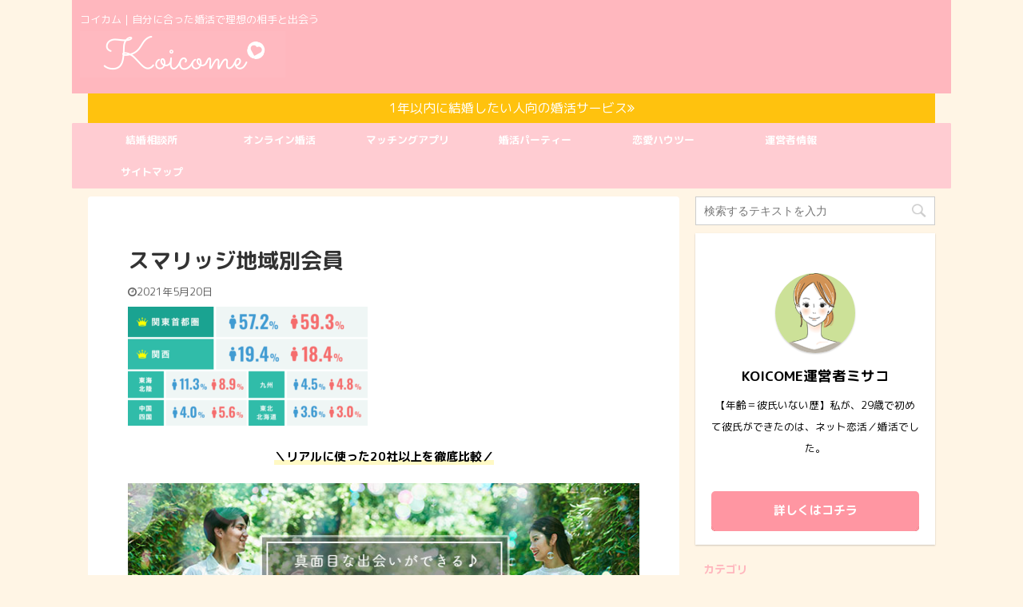

--- FILE ---
content_type: text/html; charset=UTF-8
request_url: https://koicome.com/s-maririage-review/%E3%82%B9%E3%83%9E%E3%83%AA%E3%83%83%E3%82%B7%E3%82%99%E5%9C%B0%E5%9F%9F%E5%88%A5%E4%BC%9A%E5%93%A1/
body_size: 11126
content:

<!DOCTYPE html>
<!--[if lt IE 7]>
<html class="ie6" lang="ja"
	prefix="og: https://ogp.me/ns#" > <![endif]-->
<!--[if IE 7]>
<html class="i7" lang="ja"
	prefix="og: https://ogp.me/ns#" > <![endif]-->
<!--[if IE 8]>
<html class="ie" lang="ja"
	prefix="og: https://ogp.me/ns#" > <![endif]-->
<!--[if gt IE 8]><!-->
<html lang="ja"
	prefix="og: https://ogp.me/ns#"  class="">
	<!--<![endif]-->
	<head prefix="og: http://ogp.me/ns# fb: http://ogp.me/ns/fb# article: http://ogp.me/ns/article#">
		<meta charset="UTF-8" >
		<meta name="viewport" content="width=device-width,initial-scale=1.0,user-scalable=no,viewport-fit=cover">
		<meta name="format-detection" content="telephone=no" >

					<meta name="robots" content="noindex,follow">
		
		<link rel="alternate" type="application/rss+xml" title="KOICOME RSS Feed" href="https://koicome.com/feed/" />
		<link rel="pingback" href="https://koicome.com/xmlrpc.php" >
		<!--[if lt IE 9]>
		<script src="https://koicome.com/wp-content/themes/affinger5/js/html5shiv.js"></script>
		<![endif]-->
				
		<!-- All in One SEO 4.1.5.3 -->
		<meta name="robots" content="max-image-preview:large" />
		<meta property="og:locale" content="ja_JP" />
		<meta property="og:site_name" content="KOICOME | コイカム｜自分に合った婚活で理想の相手と出会う" />
		<meta property="og:type" content="article" />
		<meta property="og:title" content="スマリッジ地域別会員 | KOICOME" />
		<meta property="article:published_time" content="2021-05-20T06:06:01+00:00" />
		<meta property="article:modified_time" content="2021-05-20T06:06:01+00:00" />
		<meta name="twitter:card" content="summary" />
		<meta name="twitter:domain" content="koicome.com" />
		<meta name="twitter:title" content="スマリッジ地域別会員 | KOICOME" />
		<script type="application/ld+json" class="aioseo-schema">
			{"@context":"https:\/\/schema.org","@graph":[{"@type":"WebSite","@id":"https:\/\/koicome.com\/#website","url":"https:\/\/koicome.com\/","name":"KOICOME","description":"\u30b3\u30a4\u30ab\u30e0\uff5c\u81ea\u5206\u306b\u5408\u3063\u305f\u5a5a\u6d3b\u3067\u7406\u60f3\u306e\u76f8\u624b\u3068\u51fa\u4f1a\u3046","inLanguage":"ja","publisher":{"@id":"https:\/\/koicome.com\/#organization"}},{"@type":"Organization","@id":"https:\/\/koicome.com\/#organization","name":"KOICOME","url":"https:\/\/koicome.com\/"},{"@type":"BreadcrumbList","@id":"https:\/\/koicome.com\/s-maririage-review\/%e3%82%b9%e3%83%9e%e3%83%aa%e3%83%83%e3%82%b7%e3%82%99%e5%9c%b0%e5%9f%9f%e5%88%a5%e4%bc%9a%e5%93%a1\/#breadcrumblist","itemListElement":[{"@type":"ListItem","@id":"https:\/\/koicome.com\/#listItem","position":1,"item":{"@type":"WebPage","@id":"https:\/\/koicome.com\/","name":"\u30db\u30fc\u30e0","description":"\u5a5a\u6d3b\u521d\u5fc3\u8005\u3084\u5a5a\u6d3b\u304c\u4e0a\u624b\u304f\u3044\u304b\u306a\u304420\u4ee3\u301c40\u4ee3\u3092\u30bf\u30fc\u30b2\u30c3\u30c8\u306b\u3001\u5a5a\u6d3b\u306e\u59cb\u3081\u65b9\u3084\u3001\u30b3\u30c4\u3001\u304a\u3059\u3059\u3081\u306e\u5a5a\u6d3b\u306e\u65b9\u6cd5\u3092\u7d39\u4ecb\u3057\u30011\u4eba\u3067\u3082\u591a\u304f\u306e\u4eba\u304c\u81ea\u5206\u306a\u308a\u306e\u5a5a\u6d3b\u3067\u5e78\u305b\u3092\u624b\u306b\u5165\u308c\u308b\u3053\u3068\u3092\u652f\u63f4\u3057\u307e\u3059\u3002","url":"https:\/\/koicome.com\/"},"nextItem":"https:\/\/koicome.com\/s-maririage-review\/%e3%82%b9%e3%83%9e%e3%83%aa%e3%83%83%e3%82%b7%e3%82%99%e5%9c%b0%e5%9f%9f%e5%88%a5%e4%bc%9a%e5%93%a1\/#listItem"},{"@type":"ListItem","@id":"https:\/\/koicome.com\/s-maririage-review\/%e3%82%b9%e3%83%9e%e3%83%aa%e3%83%83%e3%82%b7%e3%82%99%e5%9c%b0%e5%9f%9f%e5%88%a5%e4%bc%9a%e5%93%a1\/#listItem","position":2,"item":{"@type":"WebPage","@id":"https:\/\/koicome.com\/s-maririage-review\/%e3%82%b9%e3%83%9e%e3%83%aa%e3%83%83%e3%82%b7%e3%82%99%e5%9c%b0%e5%9f%9f%e5%88%a5%e4%bc%9a%e5%93%a1\/","name":"\u30b9\u30de\u30ea\u30c3\u30b7\u3099\u5730\u57df\u5225\u4f1a\u54e1","url":"https:\/\/koicome.com\/s-maririage-review\/%e3%82%b9%e3%83%9e%e3%83%aa%e3%83%83%e3%82%b7%e3%82%99%e5%9c%b0%e5%9f%9f%e5%88%a5%e4%bc%9a%e5%93%a1\/"},"previousItem":"https:\/\/koicome.com\/#listItem"}]},{"@type":"Person","@id":"https:\/\/koicome.com\/author\/manami\/#author","url":"https:\/\/koicome.com\/author\/manami\/","name":"manami","image":{"@type":"ImageObject","@id":"https:\/\/koicome.com\/s-maririage-review\/%e3%82%b9%e3%83%9e%e3%83%aa%e3%83%83%e3%82%b7%e3%82%99%e5%9c%b0%e5%9f%9f%e5%88%a5%e4%bc%9a%e5%93%a1\/#authorImage","url":"https:\/\/secure.gravatar.com\/avatar\/9322d9c3784d7a72dd753f1f0269c499?s=96&d=mm&r=g","width":96,"height":96,"caption":"manami"}},{"@type":"ItemPage","@id":"https:\/\/koicome.com\/s-maririage-review\/%e3%82%b9%e3%83%9e%e3%83%aa%e3%83%83%e3%82%b7%e3%82%99%e5%9c%b0%e5%9f%9f%e5%88%a5%e4%bc%9a%e5%93%a1\/#itempage","url":"https:\/\/koicome.com\/s-maririage-review\/%e3%82%b9%e3%83%9e%e3%83%aa%e3%83%83%e3%82%b7%e3%82%99%e5%9c%b0%e5%9f%9f%e5%88%a5%e4%bc%9a%e5%93%a1\/","name":"\u30b9\u30de\u30ea\u30c3\u30b7\u3099\u5730\u57df\u5225\u4f1a\u54e1 | KOICOME","inLanguage":"ja","isPartOf":{"@id":"https:\/\/koicome.com\/#website"},"breadcrumb":{"@id":"https:\/\/koicome.com\/s-maririage-review\/%e3%82%b9%e3%83%9e%e3%83%aa%e3%83%83%e3%82%b7%e3%82%99%e5%9c%b0%e5%9f%9f%e5%88%a5%e4%bc%9a%e5%93%a1\/#breadcrumblist"},"author":"https:\/\/koicome.com\/author\/manami\/#author","creator":"https:\/\/koicome.com\/author\/manami\/#author","datePublished":"2021-05-20T06:06:01+00:00","dateModified":"2021-05-20T06:06:01+00:00"}]}
		</script>
		<script type="text/javascript" >
			window.ga=window.ga||function(){(ga.q=ga.q||[]).push(arguments)};ga.l=+new Date;
			ga('create', "UA-100387089-5", 'auto');
			ga('send', 'pageview');
		</script>
		<script async src="https://www.google-analytics.com/analytics.js"></script>
		<!-- All in One SEO -->

<title>スマリッジ地域別会員 | KOICOME</title>
<link rel='dns-prefetch' href='//ajax.googleapis.com' />
<link rel='dns-prefetch' href='//s.w.org' />
		<script type="text/javascript">
			window._wpemojiSettings = {"baseUrl":"https:\/\/s.w.org\/images\/core\/emoji\/12.0.0-1\/72x72\/","ext":".png","svgUrl":"https:\/\/s.w.org\/images\/core\/emoji\/12.0.0-1\/svg\/","svgExt":".svg","source":{"concatemoji":"https:\/\/koicome.com\/wp-includes\/js\/wp-emoji-release.min.js?ver=5.2.4"}};
			!function(a,b,c){function d(a,b){var c=String.fromCharCode;l.clearRect(0,0,k.width,k.height),l.fillText(c.apply(this,a),0,0);var d=k.toDataURL();l.clearRect(0,0,k.width,k.height),l.fillText(c.apply(this,b),0,0);var e=k.toDataURL();return d===e}function e(a){var b;if(!l||!l.fillText)return!1;switch(l.textBaseline="top",l.font="600 32px Arial",a){case"flag":return!(b=d([55356,56826,55356,56819],[55356,56826,8203,55356,56819]))&&(b=d([55356,57332,56128,56423,56128,56418,56128,56421,56128,56430,56128,56423,56128,56447],[55356,57332,8203,56128,56423,8203,56128,56418,8203,56128,56421,8203,56128,56430,8203,56128,56423,8203,56128,56447]),!b);case"emoji":return b=d([55357,56424,55356,57342,8205,55358,56605,8205,55357,56424,55356,57340],[55357,56424,55356,57342,8203,55358,56605,8203,55357,56424,55356,57340]),!b}return!1}function f(a){var c=b.createElement("script");c.src=a,c.defer=c.type="text/javascript",b.getElementsByTagName("head")[0].appendChild(c)}var g,h,i,j,k=b.createElement("canvas"),l=k.getContext&&k.getContext("2d");for(j=Array("flag","emoji"),c.supports={everything:!0,everythingExceptFlag:!0},i=0;i<j.length;i++)c.supports[j[i]]=e(j[i]),c.supports.everything=c.supports.everything&&c.supports[j[i]],"flag"!==j[i]&&(c.supports.everythingExceptFlag=c.supports.everythingExceptFlag&&c.supports[j[i]]);c.supports.everythingExceptFlag=c.supports.everythingExceptFlag&&!c.supports.flag,c.DOMReady=!1,c.readyCallback=function(){c.DOMReady=!0},c.supports.everything||(h=function(){c.readyCallback()},b.addEventListener?(b.addEventListener("DOMContentLoaded",h,!1),a.addEventListener("load",h,!1)):(a.attachEvent("onload",h),b.attachEvent("onreadystatechange",function(){"complete"===b.readyState&&c.readyCallback()})),g=c.source||{},g.concatemoji?f(g.concatemoji):g.wpemoji&&g.twemoji&&(f(g.twemoji),f(g.wpemoji)))}(window,document,window._wpemojiSettings);
		</script>
		<style type="text/css">
img.wp-smiley,
img.emoji {
	display: inline !important;
	border: none !important;
	box-shadow: none !important;
	height: 1em !important;
	width: 1em !important;
	margin: 0 .07em !important;
	vertical-align: -0.1em !important;
	background: none !important;
	padding: 0 !important;
}
</style>
	<link rel='stylesheet' id='wp-block-library-css'  href='https://koicome.com/wp-includes/css/dist/block-library/style.min.css?ver=5.2.4' type='text/css' media='all' />
<link rel='stylesheet' id='toc-screen-css'  href='https://koicome.com/wp-content/plugins/table-of-contents-plus/screen.min.css?ver=1509' type='text/css' media='all' />
<link rel='stylesheet' id='normalize-css'  href='https://koicome.com/wp-content/themes/affinger5/css/normalize.css?ver=1.5.9' type='text/css' media='all' />
<link rel='stylesheet' id='font-awesome-css'  href='https://koicome.com/wp-content/themes/affinger5/css/fontawesome/css/font-awesome.min.css?ver=4.7.0' type='text/css' media='all' />
<link rel='stylesheet' id='font-awesome-animation-css'  href='https://koicome.com/wp-content/themes/affinger5/css/fontawesome/css/font-awesome-animation.min.css?ver=5.2.4' type='text/css' media='all' />
<link rel='stylesheet' id='st_svg-css'  href='https://koicome.com/wp-content/themes/affinger5/st_svg/style.css?ver=5.2.4' type='text/css' media='all' />
<link rel='stylesheet' id='slick-css'  href='https://koicome.com/wp-content/themes/affinger5/vendor/slick/slick.css?ver=1.8.0' type='text/css' media='all' />
<link rel='stylesheet' id='slick-theme-css'  href='https://koicome.com/wp-content/themes/affinger5/vendor/slick/slick-theme.css?ver=1.8.0' type='text/css' media='all' />
<link rel='stylesheet' id='fonts-googleapis-roundedmplus1c-css'  href='//fonts.googleapis.com/css?family=M+PLUS+Rounded+1c%3A400%2C700&#038;display=swap&#038;subset=japanese&#038;ver=5.2.4' type='text/css' media='all' />
<link rel='stylesheet' id='style-css'  href='https://koicome.com/wp-content/themes/affinger5/style.css?ver=5.2.4' type='text/css' media='all' />
<link rel='stylesheet' id='child-style-css'  href='https://koicome.com/wp-content/themes/affinger5-child/style.css?ver=5.2.4' type='text/css' media='all' />
<link rel='stylesheet' id='single-css'  href='https://koicome.com/wp-content/themes/affinger5/st-rankcss.php' type='text/css' media='all' />
<link rel='stylesheet' id='st-themecss-css'  href='https://koicome.com/wp-content/themes/affinger5/st-themecss-loader.php?ver=5.2.4' type='text/css' media='all' />
<script type='text/javascript' src='//ajax.googleapis.com/ajax/libs/jquery/1.11.3/jquery.min.js?ver=1.11.3'></script>
<link rel='https://api.w.org/' href='https://koicome.com/wp-json/' />
<link rel='shortlink' href='https://koicome.com/?p=3609' />
<link rel="alternate" type="application/json+oembed" href="https://koicome.com/wp-json/oembed/1.0/embed?url=https%3A%2F%2Fkoicome.com%2Fs-maririage-review%2F%25e3%2582%25b9%25e3%2583%259e%25e3%2583%25aa%25e3%2583%2583%25e3%2582%25b7%25e3%2582%2599%25e5%259c%25b0%25e5%259f%259f%25e5%2588%25a5%25e4%25bc%259a%25e5%2593%25a1%2F" />
<link rel="alternate" type="text/xml+oembed" href="https://koicome.com/wp-json/oembed/1.0/embed?url=https%3A%2F%2Fkoicome.com%2Fs-maririage-review%2F%25e3%2582%25b9%25e3%2583%259e%25e3%2583%25aa%25e3%2583%2583%25e3%2582%25b7%25e3%2582%2599%25e5%259c%25b0%25e5%259f%259f%25e5%2588%25a5%25e4%25bc%259a%25e5%2593%25a1%2F&#038;format=xml" />
<link rel="shortcut icon" href="https://koicome.com/wp-content/uploads/2020/10/管理者黄色bk.png" >
<style type="text/css" id="custom-background-css">
body.custom-background { background-color: #fff5e5; }
</style>
	<link rel="icon" href="https://koicome.com/wp-content/uploads/2021/03/cropped-管理者メイン画像-32x32.png" sizes="32x32" />
<link rel="icon" href="https://koicome.com/wp-content/uploads/2021/03/cropped-管理者メイン画像-192x192.png" sizes="192x192" />
<link rel="apple-touch-icon-precomposed" href="https://koicome.com/wp-content/uploads/2021/03/cropped-管理者メイン画像-180x180.png" />
<meta name="msapplication-TileImage" content="https://koicome.com/wp-content/uploads/2021/03/cropped-管理者メイン画像-270x270.png" />
		<style type="text/css" id="wp-custom-css">
			.hutoorange {
	font-weight:bold;
	color:#ff9933
;
}

.oomozi {
	font-size: 120%;
	line-height: 1.4;
	font-weight: bold;
}

.redbox:not(.noborder) {
	border: solid 1px #FFEAED;
}
		</style>
								


<script>
jQuery(function(){
    jQuery('.st-btn-open').click(function(){
        jQuery(this).next('.st-slidebox').stop(true, true).slideToggle();
    });
});
</script>

<script>
	jQuery(function(){
		jQuery("#toc_container:not(:has(ul ul))").addClass("only-toc");
		jQuery(".st-ac-box ul:has(.cat-item)").each(function(){
			jQuery(this).addClass("st-ac-cat");
		});
	});
</script>

<script>
	jQuery(function(){
						jQuery('.st-star').parent('.rankh4').css('padding-bottom','5px'); // スターがある場合のランキング見出し調整
	});
</script>

			</head>
	<body class="attachment attachment-template-default single single-attachment postid-3609 attachmentid-3609 attachment-png custom-background not-front-page" >
				<div id="st-ami">
				<div id="wrapper" class="">
				<div id="wrapper-in">
					<header id="">
						<div id="headbox-bg">
							<div class="clearfix" id="headbox">
										<nav id="s-navi" class="pcnone">
			<dl class="acordion">
				<dt class="trigger">
					<p class="acordion_button"><span class="op"><i class="fa st-svg-menu"></i></span></p>
					
								<!-- 追加メニュー -->
								
								<!-- 追加メニュー2 -->
								
									</dt>

				<dd class="acordion_tree">
					<div class="acordion_tree_content">

						

														<div class="menu-%e3%83%98%e3%83%83%e3%83%80%e3%83%bc%e3%83%a1%e3%83%8b%e3%83%a5%e3%83%bc-container"><ul id="menu-%e3%83%98%e3%83%83%e3%83%80%e3%83%bc%e3%83%a1%e3%83%8b%e3%83%a5%e3%83%bc" class="menu"><li id="menu-item-3408" class="menu-item menu-item-type-taxonomy menu-item-object-category menu-item-has-children menu-item-3408"><a href="https://koicome.com/category/%e7%b5%90%e5%a9%9a%e7%9b%b8%e8%ab%87%e6%89%80/"><span class="menu-item-label">結婚相談所</span></a>
<ul class="sub-menu">
	<li id="menu-item-3410" class="menu-item menu-item-type-taxonomy menu-item-object-category menu-item-3410"><a href="https://koicome.com/category/%e7%b5%90%e5%a9%9a%e7%9b%b8%e8%ab%87%e6%89%80/%e3%82%aa%e3%83%bc%e3%83%8d%e3%83%83%e3%83%88/"><span class="menu-item-label">オーネット</span></a></li>
	<li id="menu-item-3412" class="menu-item menu-item-type-taxonomy menu-item-object-category menu-item-3412"><a href="https://koicome.com/category/%e7%b5%90%e5%a9%9a%e7%9b%b8%e8%ab%87%e6%89%80/%e3%83%84%e3%83%b4%e3%82%a1%e3%82%a4/"><span class="menu-item-label">ツヴァイ</span></a></li>
	<li id="menu-item-3413" class="menu-item menu-item-type-taxonomy menu-item-object-category menu-item-3413"><a href="https://koicome.com/category/%e7%b5%90%e5%a9%9a%e7%9b%b8%e8%ab%87%e6%89%80/%e3%83%8e%e3%83%83%e3%83%84%e3%82%a7/"><span class="menu-item-label">ノッツェ</span></a></li>
	<li id="menu-item-3411" class="menu-item menu-item-type-taxonomy menu-item-object-category menu-item-3411"><a href="https://koicome.com/category/%e7%b5%90%e5%a9%9a%e7%9b%b8%e8%ab%87%e6%89%80/%e3%82%bc%e3%82%af%e3%82%b7%e3%82%a3%e7%b8%81%e7%b5%90%e3%81%b3%e3%82%a8%e3%83%bc%e3%82%b8%e3%82%a7%e3%83%b3%e3%83%88/"><span class="menu-item-label">ゼクシィ縁結びエージェント</span></a></li>
	<li id="menu-item-2080" class="menu-item menu-item-type-taxonomy menu-item-object-category menu-item-2080"><a href="https://koicome.com/category/%e7%b5%90%e5%a9%9a%e7%9b%b8%e8%ab%87%e6%89%80/%e3%83%91%e3%83%bc%e3%83%88%e3%83%8a%e3%83%bc%e3%82%a8%e3%83%bc%e3%82%b8%e3%82%a7%e3%83%b3%e3%83%88/"><span class="menu-item-label">パートナーエージェント</span></a></li>
</ul>
</li>
<li id="menu-item-3398" class="menu-item menu-item-type-taxonomy menu-item-object-category menu-item-has-children menu-item-3398"><a href="https://koicome.com/category/%e3%82%aa%e3%83%b3%e3%83%a9%e3%82%a4%e3%83%b3%e5%a9%9a%e6%b4%bb/"><span class="menu-item-label">オンライン婚活</span></a>
<ul class="sub-menu">
	<li id="menu-item-3409" class="menu-item menu-item-type-taxonomy menu-item-object-category menu-item-3409"><a href="https://koicome.com/category/%e7%b5%90%e5%a9%9a%e7%9b%b8%e8%ab%87%e6%89%80/%e3%82%a8%e3%83%b3%e5%a9%9a%e6%b4%bb%e3%82%a8%e3%83%bc%e3%82%b8%e3%82%a7%e3%83%b3%e3%83%88/"><span class="menu-item-label">エン婚活エージェント</span></a></li>
	<li id="menu-item-3401" class="menu-item menu-item-type-taxonomy menu-item-object-category menu-item-3401"><a href="https://koicome.com/category/%e3%82%aa%e3%83%b3%e3%83%a9%e3%82%a4%e3%83%b3%e5%a9%9a%e6%b4%bb/%e3%83%96%e3%83%a9%e3%82%a4%e3%83%80%e3%83%ab%e3%83%8d%e3%83%83%e3%83%88/"><span class="menu-item-label">ブライダルネット</span></a></li>
	<li id="menu-item-2081" class="menu-item menu-item-type-taxonomy menu-item-object-category menu-item-2081"><a href="https://koicome.com/category/%e7%b5%90%e5%a9%9a%e7%9b%b8%e8%ab%87%e6%89%80/%e3%83%9a%e3%82%a2%e3%83%bc%e3%82%ba%e3%82%a8%e3%83%b3%e3%82%b2%e3%83%bc%e3%82%b8/"><span class="menu-item-label">ペアーズエンゲージ</span></a></li>
	<li id="menu-item-3399" class="menu-item menu-item-type-taxonomy menu-item-object-category menu-item-3399"><a href="https://koicome.com/category/%e3%82%aa%e3%83%b3%e3%83%a9%e3%82%a4%e3%83%b3%e5%a9%9a%e6%b4%bb/youbride/"><span class="menu-item-label">youbride</span></a></li>
	<li id="menu-item-3400" class="menu-item menu-item-type-taxonomy menu-item-object-category menu-item-3400"><a href="https://koicome.com/category/%e3%82%aa%e3%83%b3%e3%83%a9%e3%82%a4%e3%83%b3%e5%a9%9a%e6%b4%bb/%e3%82%bc%e3%82%af%e3%82%b7%e3%82%a3%e7%b8%81%e7%b5%90%e3%81%b3/"><span class="menu-item-label">ゼクシィ縁結び</span></a></li>
</ul>
</li>
<li id="menu-item-3402" class="menu-item menu-item-type-taxonomy menu-item-object-category menu-item-has-children menu-item-3402"><a href="https://koicome.com/category/%e3%83%9e%e3%83%83%e3%83%81%e3%83%b3%e3%82%b0%e3%82%a2%e3%83%97%e3%83%aa/"><span class="menu-item-label">マッチングアプリ</span></a>
<ul class="sub-menu">
	<li id="menu-item-3405" class="menu-item menu-item-type-taxonomy menu-item-object-category menu-item-3405"><a href="https://koicome.com/category/%e3%83%9e%e3%83%83%e3%83%81%e3%83%b3%e3%82%b0%e3%82%a2%e3%83%97%e3%83%aa/pairs%e3%83%9a%e3%82%a2%e3%83%bc%e3%82%ba/"><span class="menu-item-label">Pairs(ペアーズ)</span></a></li>
	<li id="menu-item-3404" class="menu-item menu-item-type-taxonomy menu-item-object-category menu-item-3404"><a href="https://koicome.com/category/%e3%83%9e%e3%83%83%e3%83%81%e3%83%b3%e3%82%b0%e3%82%a2%e3%83%97%e3%83%aa/omiai/"><span class="menu-item-label">Omiai</span></a></li>
	<li id="menu-item-3407" class="menu-item menu-item-type-taxonomy menu-item-object-category menu-item-3407"><a href="https://koicome.com/category/%e3%83%9e%e3%83%83%e3%83%81%e3%83%b3%e3%82%b0%e3%82%a2%e3%83%97%e3%83%aa/%e3%83%9e%e3%83%aa%e3%83%83%e3%82%b7%e3%83%a5/"><span class="menu-item-label">マリッシュ</span></a></li>
	<li id="menu-item-3406" class="menu-item menu-item-type-taxonomy menu-item-object-category menu-item-3406"><a href="https://koicome.com/category/%e3%83%9e%e3%83%83%e3%83%81%e3%83%b3%e3%82%b0%e3%82%a2%e3%83%97%e3%83%aa/with/"><span class="menu-item-label">with</span></a></li>
	<li id="menu-item-3414" class="menu-item menu-item-type-taxonomy menu-item-object-category menu-item-3414"><a href="https://koicome.com/category/%e3%83%9e%e3%83%83%e3%83%81%e3%83%b3%e3%82%b0%e3%82%a2%e3%83%97%e3%83%aa/%e3%83%9e%e3%83%83%e3%83%81%e3%83%89%e3%83%83%e3%83%88%e3%82%b3%e3%83%a0/"><span class="menu-item-label">マッチドットコム</span></a></li>
</ul>
</li>
<li id="menu-item-1132" class="menu-item menu-item-type-post_type menu-item-object-page menu-item-1132"><a href="https://koicome.com/konkatsu-party/"><span class="menu-item-label">婚活パーティー</span></a></li>
<li id="menu-item-1142" class="menu-item menu-item-type-post_type menu-item-object-page menu-item-1142"><a href="https://koicome.com/renai-master/"><span class="menu-item-label">恋愛ハウツー</span></a></li>
<li id="menu-item-2322" class="menu-item menu-item-type-post_type menu-item-object-page menu-item-2322"><a href="https://koicome.com/profile/"><span class="menu-item-label">運営者情報</span></a></li>
<li id="menu-item-1171" class="menu-item menu-item-type-post_type menu-item-object-page menu-item-1171"><a href="https://koicome.com/sitemap/"><span class="menu-item-label">サイトマップ</span></a></li>
</ul></div>							<div class="clear"></div>

						
					</div>
				</dd>
			</dl>
		</nav>
										<div id="header-l">
										
            
			
				<!-- キャプション -->
				                
					              		 	 <p class="descr sitenametop">
               		     	コイカム｜自分に合った婚活で理想の相手と出会う               			 </p>
					                    
				                
				<!-- ロゴ又はブログ名 -->
				              		  <p class="sitename"><a href="https://koicome.com/">
                  		                        		  <img class="sitename-bottom" alt="KOICOME" src="https://koicome.com/wp-content/uploads/2021/03/ロゴ最新.png" >
                   		               		  </a></p>
            					<!-- ロゴ又はブログ名ここまで -->

			    
		
    									</div><!-- /#header-l -->
								<div id="header-r" class="smanone">
									
								</div><!-- /#header-r -->
							</div><!-- /#headbox-bg -->
						</div><!-- /#headbox clearfix -->

						
													<div id="st-header-top-widgets-box">
								<div class="st-content-width">
									
		<div id="st_custom_html_widget-5" class="widget_text top-content widget_st_custom_html_widget">
		
		<div class="textwidget custom-html-widget">
			<a href="https://koicome.com/online-konkatsu/">1年以内に結婚したい人向の婚活サービス<i class="fa fa-angle-double-right"></i></a>		</div>

		</div>
										</div>
							</div>
						
						
						
											
<div id="gazou-wide">
			<div id="st-menubox">
			<div id="st-menuwide">
				<nav class="smanone clearfix"><ul id="menu-%e3%83%98%e3%83%83%e3%83%80%e3%83%bc%e3%83%a1%e3%83%8b%e3%83%a5%e3%83%bc-1" class="menu"><li class="menu-item menu-item-type-taxonomy menu-item-object-category menu-item-has-children menu-item-3408"><a href="https://koicome.com/category/%e7%b5%90%e5%a9%9a%e7%9b%b8%e8%ab%87%e6%89%80/">結婚相談所</a>
<ul class="sub-menu">
	<li class="menu-item menu-item-type-taxonomy menu-item-object-category menu-item-3410"><a href="https://koicome.com/category/%e7%b5%90%e5%a9%9a%e7%9b%b8%e8%ab%87%e6%89%80/%e3%82%aa%e3%83%bc%e3%83%8d%e3%83%83%e3%83%88/">オーネット</a></li>
	<li class="menu-item menu-item-type-taxonomy menu-item-object-category menu-item-3412"><a href="https://koicome.com/category/%e7%b5%90%e5%a9%9a%e7%9b%b8%e8%ab%87%e6%89%80/%e3%83%84%e3%83%b4%e3%82%a1%e3%82%a4/">ツヴァイ</a></li>
	<li class="menu-item menu-item-type-taxonomy menu-item-object-category menu-item-3413"><a href="https://koicome.com/category/%e7%b5%90%e5%a9%9a%e7%9b%b8%e8%ab%87%e6%89%80/%e3%83%8e%e3%83%83%e3%83%84%e3%82%a7/">ノッツェ</a></li>
	<li class="menu-item menu-item-type-taxonomy menu-item-object-category menu-item-3411"><a href="https://koicome.com/category/%e7%b5%90%e5%a9%9a%e7%9b%b8%e8%ab%87%e6%89%80/%e3%82%bc%e3%82%af%e3%82%b7%e3%82%a3%e7%b8%81%e7%b5%90%e3%81%b3%e3%82%a8%e3%83%bc%e3%82%b8%e3%82%a7%e3%83%b3%e3%83%88/">ゼクシィ縁結びエージェント</a></li>
	<li class="menu-item menu-item-type-taxonomy menu-item-object-category menu-item-2080"><a href="https://koicome.com/category/%e7%b5%90%e5%a9%9a%e7%9b%b8%e8%ab%87%e6%89%80/%e3%83%91%e3%83%bc%e3%83%88%e3%83%8a%e3%83%bc%e3%82%a8%e3%83%bc%e3%82%b8%e3%82%a7%e3%83%b3%e3%83%88/">パートナーエージェント</a></li>
</ul>
</li>
<li class="menu-item menu-item-type-taxonomy menu-item-object-category menu-item-has-children menu-item-3398"><a href="https://koicome.com/category/%e3%82%aa%e3%83%b3%e3%83%a9%e3%82%a4%e3%83%b3%e5%a9%9a%e6%b4%bb/">オンライン婚活</a>
<ul class="sub-menu">
	<li class="menu-item menu-item-type-taxonomy menu-item-object-category menu-item-3409"><a href="https://koicome.com/category/%e7%b5%90%e5%a9%9a%e7%9b%b8%e8%ab%87%e6%89%80/%e3%82%a8%e3%83%b3%e5%a9%9a%e6%b4%bb%e3%82%a8%e3%83%bc%e3%82%b8%e3%82%a7%e3%83%b3%e3%83%88/">エン婚活エージェント</a></li>
	<li class="menu-item menu-item-type-taxonomy menu-item-object-category menu-item-3401"><a href="https://koicome.com/category/%e3%82%aa%e3%83%b3%e3%83%a9%e3%82%a4%e3%83%b3%e5%a9%9a%e6%b4%bb/%e3%83%96%e3%83%a9%e3%82%a4%e3%83%80%e3%83%ab%e3%83%8d%e3%83%83%e3%83%88/">ブライダルネット</a></li>
	<li class="menu-item menu-item-type-taxonomy menu-item-object-category menu-item-2081"><a href="https://koicome.com/category/%e7%b5%90%e5%a9%9a%e7%9b%b8%e8%ab%87%e6%89%80/%e3%83%9a%e3%82%a2%e3%83%bc%e3%82%ba%e3%82%a8%e3%83%b3%e3%82%b2%e3%83%bc%e3%82%b8/">ペアーズエンゲージ</a></li>
	<li class="menu-item menu-item-type-taxonomy menu-item-object-category menu-item-3399"><a href="https://koicome.com/category/%e3%82%aa%e3%83%b3%e3%83%a9%e3%82%a4%e3%83%b3%e5%a9%9a%e6%b4%bb/youbride/">youbride</a></li>
	<li class="menu-item menu-item-type-taxonomy menu-item-object-category menu-item-3400"><a href="https://koicome.com/category/%e3%82%aa%e3%83%b3%e3%83%a9%e3%82%a4%e3%83%b3%e5%a9%9a%e6%b4%bb/%e3%82%bc%e3%82%af%e3%82%b7%e3%82%a3%e7%b8%81%e7%b5%90%e3%81%b3/">ゼクシィ縁結び</a></li>
</ul>
</li>
<li class="menu-item menu-item-type-taxonomy menu-item-object-category menu-item-has-children menu-item-3402"><a href="https://koicome.com/category/%e3%83%9e%e3%83%83%e3%83%81%e3%83%b3%e3%82%b0%e3%82%a2%e3%83%97%e3%83%aa/">マッチングアプリ</a>
<ul class="sub-menu">
	<li class="menu-item menu-item-type-taxonomy menu-item-object-category menu-item-3405"><a href="https://koicome.com/category/%e3%83%9e%e3%83%83%e3%83%81%e3%83%b3%e3%82%b0%e3%82%a2%e3%83%97%e3%83%aa/pairs%e3%83%9a%e3%82%a2%e3%83%bc%e3%82%ba/">Pairs(ペアーズ)</a></li>
	<li class="menu-item menu-item-type-taxonomy menu-item-object-category menu-item-3404"><a href="https://koicome.com/category/%e3%83%9e%e3%83%83%e3%83%81%e3%83%b3%e3%82%b0%e3%82%a2%e3%83%97%e3%83%aa/omiai/">Omiai</a></li>
	<li class="menu-item menu-item-type-taxonomy menu-item-object-category menu-item-3407"><a href="https://koicome.com/category/%e3%83%9e%e3%83%83%e3%83%81%e3%83%b3%e3%82%b0%e3%82%a2%e3%83%97%e3%83%aa/%e3%83%9e%e3%83%aa%e3%83%83%e3%82%b7%e3%83%a5/">マリッシュ</a></li>
	<li class="menu-item menu-item-type-taxonomy menu-item-object-category menu-item-3406"><a href="https://koicome.com/category/%e3%83%9e%e3%83%83%e3%83%81%e3%83%b3%e3%82%b0%e3%82%a2%e3%83%97%e3%83%aa/with/">with</a></li>
	<li class="menu-item menu-item-type-taxonomy menu-item-object-category menu-item-3414"><a href="https://koicome.com/category/%e3%83%9e%e3%83%83%e3%83%81%e3%83%b3%e3%82%b0%e3%82%a2%e3%83%97%e3%83%aa/%e3%83%9e%e3%83%83%e3%83%81%e3%83%89%e3%83%83%e3%83%88%e3%82%b3%e3%83%a0/">マッチドットコム</a></li>
</ul>
</li>
<li class="menu-item menu-item-type-post_type menu-item-object-page menu-item-1132"><a href="https://koicome.com/konkatsu-party/">婚活パーティー</a></li>
<li class="menu-item menu-item-type-post_type menu-item-object-page menu-item-1142"><a href="https://koicome.com/renai-master/">恋愛ハウツー</a></li>
<li class="menu-item menu-item-type-post_type menu-item-object-page menu-item-2322"><a href="https://koicome.com/profile/">運営者情報</a></li>
<li class="menu-item menu-item-type-post_type menu-item-object-page menu-item-1171"><a href="https://koicome.com/sitemap/">サイトマップ</a></li>
</ul></nav>			</div>
		</div>
				</div>
					
					
					</header>

					

					<div id="content-w">

					
					
					
	
			<div id="st-header-post-under-box" class="st-header-post-no-data "
		     style="">
			<div class="st-dark-cover">
							</div>
		</div>
	

<div id="content" class="clearfix">
	<div id="contentInner">
		<main>
			<article>
				<div id="post-3609" class="st-post post-3609 attachment type-attachment status-inherit hentry">

					
																
					
					<!--ぱんくず -->
										<!--/ ぱんくず -->

					<!--ループ開始 -->
										
																									<p class="st-catgroup">
															</p>
						
						<h1 class="entry-title">スマリッジ地域別会員</h1>

						
	<div class="blogbox ">
		<p><span class="kdate">
							<i class="fa fa-clock-o"></i><time class="updated" datetime="2021-05-20T15:06:01+0900">2021年5月20日</time>
					</span></p>
	</div>
					
					
					<div class="mainbox">
						<div id="nocopy" ><!-- コピー禁止エリアここから -->
							
																						
							<div class="entry-content">
								<p class="attachment"><a href='https://koicome.com/wp-content/uploads/2021/05/スマリッジ地域別会員.png'><img width="300" height="149" src="https://koicome.com/wp-content/uploads/2021/05/スマリッジ地域別会員-300x149.png" class="attachment-medium size-medium" alt="" srcset="https://koicome.com/wp-content/uploads/2021/05/スマリッジ地域別会員-300x149.png 300w, https://koicome.com/wp-content/uploads/2021/05/スマリッジ地域別会員-768x381.png 768w, https://koicome.com/wp-content/uploads/2021/05/スマリッジ地域別会員.png 900w" sizes="(max-width: 300px) 100vw, 300px" /></a></p>
							</div>
						</div><!-- コピー禁止エリアここまで -->

												
					<div class="adbox">
				
							        
	
									<div style="padding-top:10px;">
						
		        
	
					</div>
							</div>
			

																					
		<div id="st_custom_html_widget-3" class="widget_text st-widgets-box post-widgets-bottom widget_st_custom_html_widget">
		
		<div class="textwidget custom-html-widget">
			<p style="text-align: center;"><span class="st-mymarker-s">＼リアルに使った20社以上を徹底比較／</span></p>
<a href="https://koicome.com/net-konkatsu-start/"><img class="aligncenter wp-image-3020 size-full" src="https://koicome.com/wp-content/uploads/2021/02/ネット恋活婚活のバナー.jpg" alt="" width="690" height="300" /></a>		</div>

		</div>
															
					</div><!-- .mainboxここまで -->

																
															
											<p class="tagst">
							<i class="fa fa-folder-open-o" aria-hidden="true"></i>-<br/>
													</p>
					
					<aside>
						<p class="author" style="display:none;"><a href="https://koicome.com/author/manami/" title="manami" class="vcard author"><span class="fn">author</span></a></p>
																		<!--ループ終了-->

						
						<!--関連記事-->
						
	
	<h4 class="point"><span class="point-in">関連記事</span></h4>

	
<div class="kanren" data-st-load-more-content
     data-st-load-more-id="849fcbec-b695-48c4-b8ab-733b2b60dd22">
						
			<dl class="clearfix">
				<dt><a href="https://koicome.com/pairs-block/">
						
															<img width="150" height="150" src="https://koicome.com/wp-content/uploads/2020/01/Pairsペアーズでブロックしたらどうなる？ペアーズでブロックを有効的に使う方法を解説！-150x150.jpg" class="attachment-st_thumb150 size-st_thumb150 wp-post-image" alt="Pairs(ペアーズ)でブロックしたらどうなる？ペアーズでブロックを有効的に使う方法を解説！" srcset="https://koicome.com/wp-content/uploads/2020/01/Pairsペアーズでブロックしたらどうなる？ペアーズでブロックを有効的に使う方法を解説！-150x150.jpg 150w, https://koicome.com/wp-content/uploads/2020/01/Pairsペアーズでブロックしたらどうなる？ペアーズでブロックを有効的に使う方法を解説！-60x60.jpg 60w" sizes="(max-width: 150px) 100vw, 150px" />							
											</a></dt>
				<dd>
					
	
	<p class="st-catgroup itiran-category">
		<a href="https://koicome.com/category/%e3%83%9e%e3%83%83%e3%83%81%e3%83%b3%e3%82%b0%e3%82%a2%e3%83%97%e3%83%aa/pairs%e3%83%9a%e3%82%a2%e3%83%bc%e3%82%ba/" title="View all posts in Pairs(ペアーズ)" rel="category tag"><span class="catname st-catid39">Pairs(ペアーズ)</span></a> <a href="https://koicome.com/category/%e3%83%9e%e3%83%83%e3%83%81%e3%83%b3%e3%82%b0%e3%82%a2%e3%83%97%e3%83%aa/" title="View all posts in マッチングアプリ" rel="category tag"><span class="catname st-catid30">マッチングアプリ</span></a>	</p>

					<h5 class="kanren-t">
						<a href="https://koicome.com/pairs-block/">Pairs(ペアーズ)でブロックしたらどうなる？ペアーズでブロックを有効的に使う方法を解説！</a>
					</h5>

						<div class="st-excerpt smanone">
		<p>Pairs(ペアーズ)でブロックしたらどうなるの？ 不快な相手がいた場合によく使われるのが、このブロック。 相手をブロックしたことない人からすると、相手にブロックがバレルのではないかと気になって使いに ... </p>
	</div>
									</dd>
			</dl>
					
			<dl class="clearfix">
				<dt><a href="https://koicome.com/tinder-taiken/">
						
															<img width="150" height="150" src="https://koicome.com/wp-content/uploads/2020/08/joel-overbeck-fGPGd9PFd3w-unsplash-150x150.jpg" class="attachment-st_thumb150 size-st_thumb150 wp-post-image" alt="ティンダー体験" srcset="https://koicome.com/wp-content/uploads/2020/08/joel-overbeck-fGPGd9PFd3w-unsplash-150x150.jpg 150w, https://koicome.com/wp-content/uploads/2020/08/joel-overbeck-fGPGd9PFd3w-unsplash-60x60.jpg 60w" sizes="(max-width: 150px) 100vw, 150px" />							
											</a></dt>
				<dd>
					
	
	<p class="st-catgroup itiran-category">
		<a href="https://koicome.com/category/%e3%83%9e%e3%83%83%e3%83%81%e3%83%b3%e3%82%b0%e3%82%a2%e3%83%97%e3%83%aa/tinder/" title="View all posts in Tinder" rel="category tag"><span class="catname st-catid49">Tinder</span></a> <a href="https://koicome.com/category/%e3%83%9e%e3%83%83%e3%83%81%e3%83%b3%e3%82%b0%e3%82%a2%e3%83%97%e3%83%aa/" title="View all posts in マッチングアプリ" rel="category tag"><span class="catname st-catid30">マッチングアプリ</span></a>	</p>

					<h5 class="kanren-t">
						<a href="https://koicome.com/tinder-taiken/">Tinder（ティンダー）を使った体験談①ヤリモクが多くても彼氏ができた話</a>
					</h5>

						<div class="st-excerpt smanone">
		<p>※ティンダーを使って恋人ができた方の体験談をまとめている記事となります。 はじめまして！ 今回マッチングアプリのTinder（ティンダー）を使って彼氏ができた私の体験談を書きます。 まず、私のプロフィ ... </p>
	</div>
									</dd>
			</dl>
					
			<dl class="clearfix">
				<dt><a href="https://koicome.com/match-app-ranking/">
						
															<img width="150" height="150" src="https://koicome.com/wp-content/uploads/2020/05/マッチングアプリおすすめ-150x150.jpg" class="attachment-st_thumb150 size-st_thumb150 wp-post-image" alt="マッチングアプリおすすめ" srcset="https://koicome.com/wp-content/uploads/2020/05/マッチングアプリおすすめ-150x150.jpg 150w, https://koicome.com/wp-content/uploads/2020/05/マッチングアプリおすすめ-60x60.jpg 60w" sizes="(max-width: 150px) 100vw, 150px" />							
											</a></dt>
				<dd>
					
	
	<p class="st-catgroup itiran-category">
		<a href="https://koicome.com/category/%e3%83%9e%e3%83%83%e3%83%81%e3%83%b3%e3%82%b0%e3%82%a2%e3%83%97%e3%83%aa/" title="View all posts in マッチングアプリ" rel="category tag"><span class="catname st-catid30">マッチングアプリ</span></a>	</p>

					<h5 class="kanren-t">
						<a href="https://koicome.com/match-app-ranking/">【2020年最新版】今流行のマッチングアプリって何？使い方とおすすめベスト5を紹介！</a>
					</h5>

						<div class="st-excerpt smanone">
		<p>マッチングアプリってよく聞くけど、どんな仕組みになっているの？ マッチングアプリで恋人探しができるおすすめが知りたい！ 普段の生活では出会いがないけど、恋人は欲しい という人に向けた記事になります。  ... </p>
	</div>
									</dd>
			</dl>
					
			<dl class="clearfix">
				<dt><a href="https://koicome.com/twice-date-lady/">
						
															<img width="150" height="150" src="https://koicome.com/wp-content/uploads/2020/04/3116404_s-150x150.jpg" class="attachment-st_thumb150 size-st_thumb150 wp-post-image" alt="いつも繋がらない2度目のデートに必ず誘われる女子になるには？" srcset="https://koicome.com/wp-content/uploads/2020/04/3116404_s-150x150.jpg 150w, https://koicome.com/wp-content/uploads/2020/04/3116404_s-60x60.jpg 60w" sizes="(max-width: 150px) 100vw, 150px" />							
											</a></dt>
				<dd>
					
	
	<p class="st-catgroup itiran-category">
		<a href="https://koicome.com/category/%e5%a9%9a%e6%b4%bb%e3%83%8f%e3%82%a6%e3%83%84%e3%83%bc/" title="View all posts in 婚活ハウツー" rel="category tag"><span class="catname st-catid23">婚活ハウツー</span></a>	</p>

					<h5 class="kanren-t">
						<a href="https://koicome.com/twice-date-lady/">いつも繋がらない2度目のデートに必ず誘われる女子になるには？</a>
					</h5>

						<div class="st-excerpt smanone">
		<p>1回目のデートが終わっても、2回目に誘われることがない・・・ と、悩んでいる人に向けた記事になります。 ドキドキ楽しい1回目のデート。 次のデートはどんな感じかな〜と期待をしていた矢先に、全然連絡が取 ... </p>
	</div>
									</dd>
			</dl>
					
			<dl class="clearfix">
				<dt><a href="https://koicome.com/love-work-not-work/">
						
															<img width="150" height="150" src="https://koicome.com/wp-content/uploads/2019/11/christian-fregnan-W5Vf2fiDvss-unsplash-150x150.jpg" class="attachment-st_thumb150 size-st_thumb150 wp-post-image" alt="彼氏ができない焦りはどうしたらいい？焦りから抜け出して幸せを手に入れるコツ！" srcset="https://koicome.com/wp-content/uploads/2019/11/christian-fregnan-W5Vf2fiDvss-unsplash-150x150.jpg 150w, https://koicome.com/wp-content/uploads/2019/11/christian-fregnan-W5Vf2fiDvss-unsplash-60x60.jpg 60w" sizes="(max-width: 150px) 100vw, 150px" />							
											</a></dt>
				<dd>
					
	
	<p class="st-catgroup itiran-category">
		<a href="https://koicome.com/category/%e5%a9%9a%e6%b4%bb%e3%83%8f%e3%82%a6%e3%83%84%e3%83%bc/%e5%88%9d%e3%82%81%e3%81%a6%e3%81%ae%e5%a9%9a%e6%b4%bb/" title="View all posts in 初めての婚活" rel="category tag"><span class="catname st-catid24">初めての婚活</span></a> <a href="https://koicome.com/category/%e5%a9%9a%e6%b4%bb%e3%83%8f%e3%82%a6%e3%83%84%e3%83%bc/" title="View all posts in 婚活ハウツー" rel="category tag"><span class="catname st-catid23">婚活ハウツー</span></a>	</p>

					<h5 class="kanren-t">
						<a href="https://koicome.com/love-work-not-work/">恋愛、仕事、何もかもうまくいかない時どうしたらいい？気持ちをラクにする2つの方法</a>
					</h5>

						<div class="st-excerpt smanone">
		<p>フラれるし、仕事も怒られてばかりでツイてないわ・・・ 人生は上手くいかないことだらけ・・・ 1つの物事がうまくいかないだけでなく、立て続けにうまくいかないことが起こると、落ち込んでしまいますよね。。  ... </p>
	</div>
									</dd>
			</dl>
					</div>


						<!--ページナビ-->
						<div class="p-navi clearfix">
							<dl>
																
																							</dl>
						</div>
					</aside>

				</div>
				<!--/post-->
			</article>
		</main>
	</div>
	<!-- /#contentInner -->
	<div id="side">
	<aside>

		
							
					<div id="mybox">
				<div id="search-2" class="ad widget_search"><div id="search">
	<form method="get" id="searchform" action="https://koicome.com/">
		<label class="hidden" for="s">
					</label>
		<input type="text" placeholder="検索するテキストを入力" value="" name="s" id="s" />
		<input type="image" src="https://koicome.com/wp-content/themes/affinger5/images/search.png" alt="検索" id="searchsubmit" />
	</form>
</div>
<!-- /stinger --> </div><div id="authorst_widget-2" class="ad widget_authorst_widget"><div class="st-author-box st-author-master">

<div class="st-author-profile">
		<div class="st-author-profile-avatar">
					<img src="https://koicome.com/wp-content/uploads/2021/03/管理者メイン画像.png">
			</div>

	<div class="post st-author-profile-content">
		<p class="st-author-nickname">KOICOME運営者ミサコ</p>
		<p class="st-author-description">【年齢＝彼氏いない歴】私が、29歳で初めて彼氏ができたのは、ネット恋活／婚活でした。</p>
		<div class="sns">
			<ul class="profile-sns clearfix">

				
				
				
				
				
				
				
				
			</ul>
		</div>
					<div class="rankstlink-r2">
				<p class="no-reflection"><a href="https://koicome.com/profile/">詳しくはコチラ</a></p>	
			</div>
			</div>
</div>
</div></div><div id="sidemenu_widget-2" class="ad widget_sidemenu_widget"><p class="st-widgets-title st-side-widgetsmenu"><span>カテゴリ</span></p><div id="sidebg"><div class="st-pagelists"><ul id="menu-%e3%82%b5%e3%82%a4%e3%83%89%e3%83%90%e3%83%bc%e3%82%ab%e3%83%86%e3%82%b4%e3%83%aa" class=""><li id="menu-item-1127" class="menu-item menu-item-type-taxonomy menu-item-object-category menu-item-has-children menu-item-1127"><a href="https://koicome.com/category/%e7%b5%90%e5%a9%9a%e7%9b%b8%e8%ab%87%e6%89%80/">結婚相談所</a>
<ul class="sub-menu">
	<li id="menu-item-3376" class="menu-item menu-item-type-post_type menu-item-object-page menu-item-has-children menu-item-3376"><a href="https://koicome.com/maching/">データマッチング型</a>
	<ul class="sub-menu">
		<li id="menu-item-3378" class="menu-item menu-item-type-taxonomy menu-item-object-category menu-item-3378"><a href="https://koicome.com/category/%e7%b5%90%e5%a9%9a%e7%9b%b8%e8%ab%87%e6%89%80/%e3%82%aa%e3%83%bc%e3%83%8d%e3%83%83%e3%83%88/">オーネット</a></li>
		<li id="menu-item-3379" class="menu-item menu-item-type-taxonomy menu-item-object-category menu-item-3379"><a href="https://koicome.com/category/%e7%b5%90%e5%a9%9a%e7%9b%b8%e8%ab%87%e6%89%80/%e3%83%84%e3%83%b4%e3%82%a1%e3%82%a4/">ツヴァイ</a></li>
		<li id="menu-item-3380" class="menu-item menu-item-type-taxonomy menu-item-object-category menu-item-3380"><a href="https://koicome.com/category/%e7%b5%90%e5%a9%9a%e7%9b%b8%e8%ab%87%e6%89%80/%e3%83%8e%e3%83%83%e3%83%84%e3%82%a7/">ノッツェ</a></li>
	</ul>
</li>
	<li id="menu-item-3377" class="menu-item menu-item-type-post_type menu-item-object-page menu-item-has-children menu-item-3377"><a href="https://koicome.com/nakoudo/">仲人型</a>
	<ul class="sub-menu">
		<li id="menu-item-3381" class="menu-item menu-item-type-taxonomy menu-item-object-category menu-item-3381"><a href="https://koicome.com/category/%e7%b5%90%e5%a9%9a%e7%9b%b8%e8%ab%87%e6%89%80/%e3%83%91%e3%83%bc%e3%83%88%e3%83%8a%e3%83%bc%e3%82%a8%e3%83%bc%e3%82%b8%e3%82%a7%e3%83%b3%e3%83%88/">パートナーエージェント</a></li>
	</ul>
</li>
</ul>
</li>
<li id="menu-item-3386" class="menu-item menu-item-type-taxonomy menu-item-object-category menu-item-has-children menu-item-3386"><a href="https://koicome.com/category/%e3%82%aa%e3%83%b3%e3%83%a9%e3%82%a4%e3%83%b3%e5%a9%9a%e6%b4%bb/">オンライン婚活</a>
<ul class="sub-menu">
	<li id="menu-item-3382" class="menu-item menu-item-type-taxonomy menu-item-object-category menu-item-3382"><a href="https://koicome.com/category/%e7%b5%90%e5%a9%9a%e7%9b%b8%e8%ab%87%e6%89%80/%e3%82%a8%e3%83%b3%e5%a9%9a%e6%b4%bb%e3%82%a8%e3%83%bc%e3%82%b8%e3%82%a7%e3%83%b3%e3%83%88/">エン婚活エージェント</a></li>
	<li id="menu-item-2927" class="menu-item menu-item-type-taxonomy menu-item-object-category menu-item-2927"><a href="https://koicome.com/category/%e3%82%aa%e3%83%b3%e3%83%a9%e3%82%a4%e3%83%b3%e5%a9%9a%e6%b4%bb/%e3%83%96%e3%83%a9%e3%82%a4%e3%83%80%e3%83%ab%e3%83%8d%e3%83%83%e3%83%88/">ブライダルネット</a></li>
	<li id="menu-item-2925" class="menu-item menu-item-type-taxonomy menu-item-object-category menu-item-2925"><a href="https://koicome.com/category/%e3%82%aa%e3%83%b3%e3%83%a9%e3%82%a4%e3%83%b3%e5%a9%9a%e6%b4%bb/youbride/">youbride</a></li>
	<li id="menu-item-3383" class="menu-item menu-item-type-taxonomy menu-item-object-category menu-item-3383"><a href="https://koicome.com/category/%e7%b5%90%e5%a9%9a%e7%9b%b8%e8%ab%87%e6%89%80/%e3%83%9a%e3%82%a2%e3%83%bc%e3%82%ba%e3%82%a8%e3%83%b3%e3%82%b2%e3%83%bc%e3%82%b8/">ペアーズエンゲージ</a></li>
	<li id="menu-item-2926" class="menu-item menu-item-type-taxonomy menu-item-object-category menu-item-2926"><a href="https://koicome.com/category/%e3%82%aa%e3%83%b3%e3%83%a9%e3%82%a4%e3%83%b3%e5%a9%9a%e6%b4%bb/%e3%82%bc%e3%82%af%e3%82%b7%e3%82%a3%e7%b8%81%e7%b5%90%e3%81%b3/">ゼクシィ縁結び</a></li>
</ul>
</li>
<li id="menu-item-3385" class="menu-item menu-item-type-taxonomy menu-item-object-category menu-item-has-children menu-item-3385"><a href="https://koicome.com/category/%e3%83%9e%e3%83%83%e3%83%81%e3%83%b3%e3%82%b0%e3%82%a2%e3%83%97%e3%83%aa/">マッチングアプリ</a>
<ul class="sub-menu">
	<li id="menu-item-3388" class="menu-item menu-item-type-taxonomy menu-item-object-category menu-item-3388"><a href="https://koicome.com/category/%e3%83%9e%e3%83%83%e3%83%81%e3%83%b3%e3%82%b0%e3%82%a2%e3%83%97%e3%83%aa/pairs%e3%83%9a%e3%82%a2%e3%83%bc%e3%82%ba/">Pairs(ペアーズ)</a></li>
	<li id="menu-item-3390" class="menu-item menu-item-type-taxonomy menu-item-object-category menu-item-3390"><a href="https://koicome.com/category/%e3%83%9e%e3%83%83%e3%83%81%e3%83%b3%e3%82%b0%e3%82%a2%e3%83%97%e3%83%aa/%e3%83%9e%e3%83%aa%e3%83%83%e3%82%b7%e3%83%a5/">マリッシュ</a></li>
	<li id="menu-item-3387" class="menu-item menu-item-type-taxonomy menu-item-object-category menu-item-3387"><a href="https://koicome.com/category/%e3%83%9e%e3%83%83%e3%83%81%e3%83%b3%e3%82%b0%e3%82%a2%e3%83%97%e3%83%aa/omiai/">Omiai</a></li>
	<li id="menu-item-3394" class="menu-item menu-item-type-taxonomy menu-item-object-category menu-item-3394"><a href="https://koicome.com/category/%e3%83%9e%e3%83%83%e3%83%81%e3%83%b3%e3%82%b0%e3%82%a2%e3%83%97%e3%83%aa/%e3%83%9e%e3%83%83%e3%83%81%e3%83%89%e3%83%83%e3%83%88%e3%82%b3%e3%83%a0/">マッチドットコム</a></li>
	<li id="menu-item-3389" class="menu-item menu-item-type-taxonomy menu-item-object-category menu-item-3389"><a href="https://koicome.com/category/%e3%83%9e%e3%83%83%e3%83%81%e3%83%b3%e3%82%b0%e3%82%a2%e3%83%97%e3%83%aa/with/">with</a></li>
	<li id="menu-item-3391" class="menu-item menu-item-type-taxonomy menu-item-object-category menu-item-3391"><a href="https://koicome.com/category/%e3%83%9e%e3%83%83%e3%83%81%e3%83%b3%e3%82%b0%e3%82%a2%e3%83%97%e3%83%aa/cross-me/">cross me</a></li>
	<li id="menu-item-3392" class="menu-item menu-item-type-taxonomy menu-item-object-category menu-item-3392"><a href="https://koicome.com/category/%e3%83%9e%e3%83%83%e3%83%81%e3%83%b3%e3%82%b0%e3%82%a2%e3%83%97%e3%83%aa/dine%e3%83%80%e3%82%a4%e3%83%b3/">dine(ダイン)</a></li>
	<li id="menu-item-3393" class="menu-item menu-item-type-taxonomy menu-item-object-category menu-item-3393"><a href="https://koicome.com/category/%e3%83%9e%e3%83%83%e3%83%81%e3%83%b3%e3%82%b0%e3%82%a2%e3%83%97%e3%83%aa/tinder/">Tinder</a></li>
</ul>
</li>
<li id="menu-item-1129" class="menu-item menu-item-type-taxonomy menu-item-object-category menu-item-1129"><a href="https://koicome.com/category/%e5%a9%9a%e6%b4%bb%e3%83%91%e3%83%bc%e3%83%86%e3%82%a3%e3%83%bc/">婚活パーティー</a></li>
<li id="menu-item-1119" class="menu-item menu-item-type-taxonomy menu-item-object-category menu-item-1119"><a href="https://koicome.com/category/%e5%a9%9a%e6%b4%bb%e3%83%8f%e3%82%a6%e3%83%84%e3%83%bc/">婚活ハウツー</a></li>
</ul></div></div></div>			</div>
		
		<div id="scrollad">
						<!--ここにgoogleアドセンスコードを貼ると規約違反になるので注意して下さい-->
			
		</div>
	</aside>
</div>
<!-- /#side -->
</div>
<!--/#content -->
</div><!-- /contentw -->
<footer>
<div id="footer">
<div id="footer-in">

	<!-- フッターのメインコンテンツ -->
	<h3 class="footerlogo">
	<!-- ロゴ又はブログ名 -->
			<a href="https://koicome.com/">
										KOICOME								</a>
		</h3>
			<p class="footer-description">
			<a href="https://koicome.com/">コイカム｜自分に合った婚活で理想の相手と出会う</a>
		</p>
			
</div>

</div>
</footer>
</div>
<!-- /#wrapperin -->
</div>
<!-- /#wrapper -->
</div><!-- /#st-ami -->
<p class="copyr" data-copyr>Copyright&copy; KOICOME ,  2026 All&ensp;Rights Reserved Powered by <a href="http://manualstinger.com/cr" rel="nofollow">AFFINGER5</a>.</p><script type='text/javascript' src='https://koicome.com/wp-includes/js/comment-reply.min.js?ver=5.2.4'></script>
<script type='text/javascript'>
/* <![CDATA[ */
var tocplus = {"visibility_show":"show","visibility_hide":"hide","width":"Auto"};
var tocplus = {"visibility_show":"show","visibility_hide":"hide","width":"Auto"};
var tocplus = {"visibility_show":"show","visibility_hide":"hide","width":"Auto"};
var tocplus = {"visibility_show":"show","visibility_hide":"hide","width":"Auto"};
var tocplus = {"visibility_show":"show","visibility_hide":"hide","width":"Auto"};
/* ]]> */
</script>
<script type='text/javascript' src='https://koicome.com/wp-content/plugins/table-of-contents-plus/front.min.js?ver=1509'></script>
<script type='text/javascript' src='https://koicome.com/wp-content/themes/affinger5/vendor/slick/slick.js?ver=1.5.9'></script>
<script type='text/javascript'>
/* <![CDATA[ */
var ST = {"ajax_url":"https:\/\/koicome.com\/wp-admin\/admin-ajax.php","expand_accordion_menu":"","sidemenu_accordion":"","is_mobile":""};
var ST = {"ajax_url":"https:\/\/koicome.com\/wp-admin\/admin-ajax.php","expand_accordion_menu":"","sidemenu_accordion":"","is_mobile":""};
var ST = {"ajax_url":"https:\/\/koicome.com\/wp-admin\/admin-ajax.php","expand_accordion_menu":"","sidemenu_accordion":"","is_mobile":""};
var ST = {"ajax_url":"https:\/\/koicome.com\/wp-admin\/admin-ajax.php","expand_accordion_menu":"","sidemenu_accordion":"","is_mobile":""};
var ST = {"ajax_url":"https:\/\/koicome.com\/wp-admin\/admin-ajax.php","expand_accordion_menu":"","sidemenu_accordion":"","is_mobile":""};
/* ]]> */
</script>
<script type='text/javascript' src='https://koicome.com/wp-content/themes/affinger5/js/base.js?ver=5.2.4'></script>
<script type='text/javascript' src='https://koicome.com/wp-content/themes/affinger5/js/scroll.js?ver=5.2.4'></script>
<script type='text/javascript' src='https://koicome.com/wp-content/themes/affinger5/js/st-copy-text.js?ver=5.2.4'></script>
<script type='text/javascript' src='https://koicome.com/wp-includes/js/wp-embed.min.js?ver=5.2.4'></script>
	<script>
		(function (window, document, $, undefined) {
			'use strict';

			$(function () {
				var s = $('[data-copyr]'), t = $('#footer-in');
				
				s.length && t.length && t.append(s);
			});
		}(window, window.document, jQuery));
	</script>					<div id="page-top"><a href="#wrapper" class="fa fa-angle-up"></a></div>
		</body></html>


--- FILE ---
content_type: text/plain
request_url: https://www.google-analytics.com/j/collect?v=1&_v=j102&a=1525517640&t=pageview&_s=1&dl=https%3A%2F%2Fkoicome.com%2Fs-maririage-review%2F%25E3%2582%25B9%25E3%2583%259E%25E3%2583%25AA%25E3%2583%2583%25E3%2582%25B7%25E3%2582%2599%25E5%259C%25B0%25E5%259F%259F%25E5%2588%25A5%25E4%25BC%259A%25E5%2593%25A1%2F&ul=en-us%40posix&dt=%E3%82%B9%E3%83%9E%E3%83%AA%E3%83%83%E3%82%B7%E3%82%99%E5%9C%B0%E5%9F%9F%E5%88%A5%E4%BC%9A%E5%93%A1%20%7C%20KOICOME&sr=1280x720&vp=1280x720&_u=IEBAAEABAAAAACAAI~&jid=183196759&gjid=85468330&cid=218640606.1768982940&tid=UA-100387089-5&_gid=1938834803.1768982940&_r=1&_slc=1&z=845909989
body_size: -449
content:
2,cG-SG3K9FT3T7